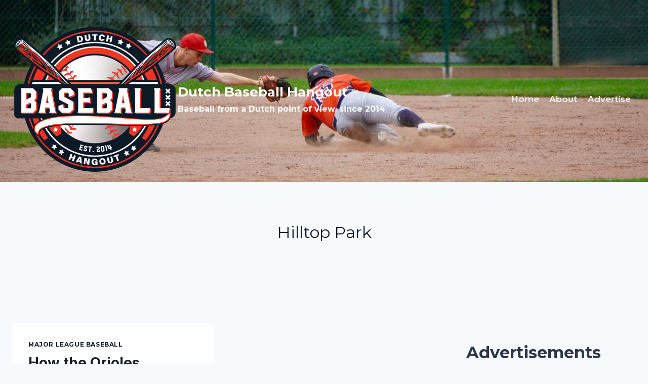

--- FILE ---
content_type: image/svg+xml
request_url: https://dutchbaseballhangout.blog/wp-content/uploads/2025/04/BAC.svg
body_size: 22513
content:
<?xml version="1.0" encoding="UTF-8"?>
<svg xmlns="http://www.w3.org/2000/svg" width="1200" height="1051" viewBox="0 0 1200 1051" fill="none">
  <path d="M1130.96 408.721C1115.1 378.789 1083.95 360.177 1049.62 360.177C1034.31 360.177 1019.49 363.761 1006.74 370.5C986.226 381.378 970.895 399.098 963.205 420.714C954.343 426.981 945.367 433.005 936.437 438.636C925.997 445.244 915.313 451.43 904.658 457.057C904.15 456.894 903.645 456.737 903.161 456.556C873.021 446.55 838.022 427.741 812.809 420.034C806.795 418.196 799.491 419.7 793.165 418.374C791.286 417.965 789.454 416.998 787.634 415.894V415.841L787.758 413.502L789.879 412.502C794.791 410.136 799.182 407.038 802.979 403.261L803.485 402.746L804.139 402.456C806.261 401.485 808.043 399.93 809.289 397.948C810.767 395.628 812.119 393.85 813.573 392.365C815.155 390.748 816.226 388.732 816.698 386.514L816.859 385.818L817.558 384.721C822.322 377.308 831.182 363.498 824.771 348.742L824.638 348.47L824.573 348.176C824.239 346.881 823.679 345.644 822.873 344.477L822.753 344.289L822.635 344.085C821.979 342.869 821.29 341.772 820.737 340.873L820.198 339.994C819.523 338.89 818.682 337.902 817.707 337.096C809.129 329.8 801.017 324.78 792.242 321.289L789.777 320.322L789.727 317.677C789.559 306.756 786.037 298.232 782.95 290.7L782.157 288.804C769.046 256.684 739.314 248.277 714.871 244.552C713.881 244.4 712.902 244.224 711.949 244.052C710.439 243.757 709.018 243.509 707.695 243.384C699.083 242.656 682.505 241.541 678.347 241.541H678.053L677.789 241.612L677.203 241.596C675.71 241.541 674.223 241.513 672.778 241.513C638.777 241.513 614.069 255.176 599.323 282.136C591.622 296.216 586.711 313.642 584.29 335.405L583.781 339.961L578.425 338.568C571.657 336.802 563.979 334.809 555.057 334.809L554.842 334.822C549.199 334.832 544.203 336.298 540.177 337.472C537.334 338.309 534.659 339.086 532.543 339.086L531.306 338.905C529.714 338.404 527.898 336.934 524.413 333.83C522.874 332.464 521.115 330.9 519.119 329.41L515.978 327.018L518.314 323.857C549.158 282.168 572.565 251.83 595.21 222.493C622.015 187.749 649.745 151.822 689.141 97.8677C689.919 96.8144 691.055 95.4091 692.189 94.0344C697.779 87.125 705.459 77.6744 705.321 67.5691C705.157 54.5117 693.55 45.5904 687.31 40.805C686.695 40.3317 686.043 39.8237 685.323 39.2464C679.658 34.7544 671.082 27.9797 660.915 27.9797C659.931 27.9797 658.915 28.0451 657.935 28.1651C647.025 29.6117 639.901 41.2957 633.635 51.5943C632.513 53.4503 631.446 55.1904 630.587 56.4797C626.286 62.9211 622.562 68.829 618.97 74.5464L618.883 74.689C617.23 77.285 615.635 79.837 614.019 82.3584C586.658 125.146 565.183 159.604 546.161 190.093C517.935 235.374 493.569 274.453 459.085 326.422L457.823 328.33L455.546 328.186C454.57 328.136 453.586 328.104 452.643 328.104C449.767 328.104 446.917 328.364 444.185 328.902L442.417 329.236L441.005 328.136C438.391 326.117 434.203 323.329 428.073 322.47L427.493 322.378L426.974 322.134C425.382 321.41 423.701 321.036 421.95 321.036C421.783 321.036 421.615 321.041 421.463 321.052L420.723 321.074L420.051 320.858C419.379 320.626 418.655 320.465 417.925 320.372L416.771 320.212L415.914 319.456C415.495 319.118 415.055 318.782 414.61 318.492C408.159 314.402 397.583 309.498 383.801 309.498C381.319 309.498 378.782 309.666 376.282 310.013L374.485 310.248L373.139 309.052C370.339 306.582 367.463 304.568 364.338 302.869C362.77 302.025 361.005 301.533 359.222 301.44C358.191 301.389 357.165 301.36 356.149 301.36C351.287 301.36 346.729 301.893 342.609 302.37C340.121 302.657 337.763 302.936 335.561 303.046L334.695 303.104L333.897 302.786C332.635 302.282 331.315 302.025 329.971 301.965C328.213 301.9 326.767 301.806 325.421 301.637L324.847 301.578L324.321 301.352C322.823 300.71 321.235 300.372 319.602 300.372C318.729 300.372 317.854 300.48 317.013 300.67L316.594 300.75H315.921C305.879 300.75 297.319 303.516 291.653 305.36L290.902 305.582L290.669 305.637C289.837 305.789 289.021 306.038 288.23 306.373L287.842 306.546C286.878 306.962 286.011 307.486 285.211 308.113L284.939 308.328L284.539 308.542C284.311 308.66 284.103 308.772 283.818 308.91C283.026 309.32 282.015 309.833 280.904 310.533C279.477 311.458 278.149 312.413 276.954 313.301C275.759 314.168 274.767 315.228 273.977 316.462L273.675 316.936L273.237 317.308C272.681 317.78 271.834 318.464 271.157 318.997L271.001 319.13C269.057 320.676 266.645 322.586 264.611 324.817C258.061 331.961 248.174 342.76 249.846 359.157L249.871 359.488L249.846 359.812C249.761 361.18 249.913 362.545 250.27 363.87C250.583 364.944 250.903 366.084 251.054 367.045L251.106 367.385C251.475 369.536 252.419 371.558 253.83 373.21L254.511 374.096L254.729 375.089C254.899 375.87 255.075 376.677 255.354 377.558C255.807 378.965 256.235 380.381 256.674 381.788L256.749 382.018C259.446 390.72 262.206 399.722 267.402 408.018C271.605 414.712 276.138 419.933 280.046 424.156C282.117 426.405 284.557 428.586 286.725 430.526C288.306 431.928 289.913 433.364 290.829 434.338L291.233 434.744L291.502 435.284C292.09 436.464 292.911 437.533 293.874 438.456C295.934 440.444 298.034 442.325 300.127 444.192C257.287 461.345 210.525 475.176 152.846 479.821C131.35 522.874 118.815 614.658 168.567 637.517C151.135 657.813 168.45 691.529 184.274 712.194C191.542 721.71 213.3 743.445 227.48 742.1C230.321 741.792 233.718 739.818 237.267 737.117V787.088C237.267 789.952 238.341 792.781 240.275 794.958L241.51 796.369L233.062 849.249C232.971 849.858 232.91 850.465 232.91 851.097V874.06C232.91 880.598 238.258 885.961 244.825 885.961H337.107C339.538 886.852 341.546 888.824 343.365 893.185C363.293 949.977 417.749 977.546 478.893 999.457C486.31 1000.21 488.431 991.416 494.594 996.141C520.079 1000.82 547.845 1030.49 575.122 1031.04C589.551 1031.31 618.041 1020.9 636.002 1016.08C657.325 1010.35 680.234 1005.79 696.886 999.457C700.427 998.137 704.767 993.102 708.667 991.164C722.361 984.434 741.47 980.945 755.809 974.536C793.445 957.825 812.529 918.837 830.441 891.51C833.106 889.266 834.998 887.434 836.343 885.961H950.978C957.561 885.961 962.905 880.598 962.905 874.06V849.516C962.905 847.998 962.607 846.51 962.054 845.081L960.149 840.358L960.542 839.002C961.466 835.954 961.919 832.825 961.919 829.72V805.057C961.919 800.788 961.166 796.68 959.679 792.781L959.221 791.558L959.573 790.284C959.863 789.238 960.018 788.166 960.018 787.088V737.694C962.425 736.321 965.045 734.505 967.939 732.109C983.794 719.198 1015.01 677.028 1011.16 652.42C1009.9 644.504 999.942 642.652 1003.29 635.825C1027.99 625.26 1037.14 595.781 1037.26 564.161C1038.45 563.514 1039.66 562.869 1040.86 562.218C1053.18 555.265 1065.47 547.585 1078.4 538.686C1083.41 537.042 1088.22 535.018 1092.75 532.62C1114.43 521.14 1130.34 501.961 1137.56 478.588C1144.76 455.161 1142.41 430.352 1130.96 408.721Z" fill="white"></path>
  <path d="M1130.96 408.721C1115.1 378.789 1083.95 360.177 1049.62 360.177C1034.31 360.177 1019.49 363.761 1006.74 370.5C986.226 381.378 970.895 399.098 963.204 420.714C954.343 426.981 945.367 433.005 936.436 438.636C925.996 445.244 915.312 451.43 904.658 457.057C904.15 456.894 903.645 456.737 903.161 456.556C873.021 446.55 838.022 427.741 812.808 420.034C806.795 418.196 799.491 419.7 793.164 418.374C791.286 417.965 789.454 416.998 787.634 415.894V415.841L787.758 413.502L789.879 412.502C794.791 410.136 799.182 407.038 802.979 403.261L803.484 402.746L804.139 402.456C806.26 401.485 808.043 399.93 809.289 397.948C810.767 395.628 812.119 393.85 813.572 392.365C815.155 390.748 816.226 388.732 816.698 386.514L816.859 385.818L817.558 384.721C822.322 377.308 831.182 363.498 824.771 348.742L824.638 348.47L824.572 348.176C824.239 346.881 823.679 345.644 822.872 344.477L822.753 344.289L822.635 344.085C821.979 342.869 821.29 341.772 820.736 340.873L820.198 339.994C819.523 338.89 818.682 337.902 817.707 337.096C809.128 329.8 801.016 324.78 792.242 321.289L789.776 320.322L789.727 317.677C789.559 306.756 786.036 298.232 782.95 290.7L782.156 288.804C769.046 256.684 739.314 248.277 714.871 244.552C713.88 244.4 712.902 244.224 711.948 244.052C710.439 243.757 709.018 243.509 707.695 243.384C699.083 242.656 682.505 241.541 678.347 241.541H678.052L677.789 241.612L677.203 241.596C675.71 241.541 674.223 241.513 672.778 241.513C638.776 241.513 614.069 255.176 599.323 282.136C591.622 296.216 586.711 313.642 584.29 335.405L583.781 339.961L578.424 338.568C571.656 336.802 563.979 334.809 555.057 334.809L554.842 334.822C549.199 334.832 544.203 336.298 540.177 337.472C537.334 338.309 534.659 339.086 532.543 339.086L531.306 338.905C529.714 338.404 527.898 336.934 524.413 333.83C522.874 332.464 521.115 330.9 519.119 329.41L515.978 327.018L518.314 323.857C549.158 282.168 572.565 251.83 595.21 222.493C622.015 187.749 649.745 151.822 689.141 97.8678C689.919 96.8144 691.055 95.4091 692.189 94.0344C697.779 87.1251 705.459 77.6744 705.32 67.5691C705.156 54.5118 693.55 45.5904 687.31 40.8051C686.695 40.3318 686.043 39.8238 685.323 39.2464C679.658 34.7544 671.082 27.9797 660.915 27.9797C659.931 27.9797 658.915 28.0451 657.935 28.1651C647.025 29.6118 639.901 41.2957 633.635 51.5944C632.513 53.4504 631.446 55.1904 630.587 56.4797C626.286 62.9211 622.562 68.8291 618.97 74.5464L618.883 74.689C617.23 77.285 615.635 79.8371 614.019 82.3584C586.658 125.146 565.183 159.604 546.16 190.093C517.935 235.374 493.569 274.453 459.085 326.422L457.823 328.33L455.546 328.186C454.57 328.136 453.586 328.104 452.643 328.104C449.767 328.104 446.917 328.364 444.185 328.902L442.417 329.236L441.004 328.136C438.391 326.117 434.203 323.329 428.073 322.47L427.493 322.378L426.974 322.134C425.382 321.41 423.701 321.036 421.95 321.036C421.783 321.036 421.615 321.041 421.463 321.052L420.723 321.074L420.051 320.858C419.379 320.626 418.655 320.465 417.924 320.372L416.771 320.212L415.914 319.456C415.495 319.118 415.055 318.782 414.61 318.492C408.159 314.402 397.583 309.498 383.801 309.498C381.319 309.498 378.782 309.666 376.282 310.013L374.485 310.248L373.139 309.052C370.339 306.582 367.463 304.568 364.338 302.869C362.77 302.025 361.005 301.533 359.222 301.44C358.191 301.389 357.165 301.36 356.149 301.36C351.287 301.36 346.729 301.893 342.609 302.37C340.12 302.657 337.763 302.936 335.561 303.046L334.695 303.104L333.897 302.786C332.635 302.282 331.315 302.025 329.971 301.965C328.213 301.9 326.767 301.806 325.421 301.637L324.847 301.578L324.321 301.352C322.823 300.71 321.235 300.372 319.602 300.372C318.729 300.372 317.854 300.48 317.013 300.67L316.594 300.75H315.921C305.879 300.75 297.319 303.516 291.653 305.36L290.902 305.582L290.669 305.637C289.837 305.789 289.021 306.038 288.23 306.373L287.842 306.546C286.878 306.962 286.011 307.486 285.211 308.113L284.939 308.328L284.539 308.542C284.311 308.66 284.103 308.772 283.818 308.91C283.026 309.32 282.015 309.833 280.904 310.533C279.476 311.458 278.149 312.413 276.954 313.301C275.759 314.168 274.767 315.228 273.977 316.462L273.675 316.936L273.237 317.308C272.681 317.78 271.834 318.464 271.157 318.997L271.001 319.13C269.057 320.676 266.645 322.586 264.611 324.817C258.061 331.961 248.174 342.76 249.846 359.157L249.871 359.488L249.846 359.812C249.761 361.18 249.913 362.545 250.27 363.87C250.583 364.944 250.903 366.084 251.054 367.045L251.106 367.385C251.475 369.536 252.419 371.558 253.83 373.21L254.511 374.096L254.729 375.089C254.899 375.87 255.075 376.677 255.354 377.558C255.807 378.965 256.235 380.381 256.674 381.788L256.749 382.018C259.446 390.72 262.206 399.722 267.402 408.018C271.605 414.712 276.138 419.933 280.046 424.156C282.117 426.405 284.557 428.586 286.725 430.526C288.306 431.928 289.913 433.364 290.829 434.338L291.233 434.744L291.502 435.284C292.09 436.464 292.911 437.533 293.874 438.456C295.934 440.444 298.034 442.325 300.127 444.192C257.287 461.345 210.525 475.176 152.846 479.821C131.35 522.874 118.815 614.658 168.567 637.517C151.135 657.813 168.45 691.529 184.274 712.194C191.542 721.71 213.3 743.445 227.48 742.1C230.32 741.792 233.718 739.818 237.267 737.117V787.088C237.267 789.952 238.34 792.781 240.275 794.958L241.51 796.369L233.062 849.249C232.971 849.858 232.91 850.465 232.91 851.097V874.06C232.91 880.598 238.258 885.961 244.824 885.961H337.107C339.538 886.852 341.546 888.824 343.365 893.185C363.293 949.977 417.749 977.546 478.893 999.457C486.31 1000.21 488.431 991.416 494.594 996.141C520.079 1000.82 547.844 1030.49 575.122 1031.04C589.551 1031.31 618.04 1020.9 636.002 1016.08C657.325 1010.35 680.234 1005.79 696.886 999.457C700.427 998.137 704.767 993.102 708.667 991.164C722.361 984.434 741.47 980.945 755.809 974.536C793.445 957.825 812.529 918.837 830.44 891.51C833.106 889.266 834.998 887.434 836.343 885.961H950.978C957.56 885.961 962.904 880.598 962.904 874.06V849.516C962.904 847.998 962.607 846.51 962.054 845.081L960.148 840.358L960.542 839.002C961.466 835.954 961.919 832.825 961.919 829.72V805.057C961.919 800.788 961.166 796.68 959.679 792.781L959.221 791.558L959.572 790.284C959.863 789.238 960.018 788.166 960.018 787.088V737.694C962.425 736.321 965.044 734.505 967.939 732.109C983.794 719.198 1015.01 677.028 1011.16 652.42C1009.9 644.504 999.942 642.652 1003.29 635.825C1027.99 625.26 1037.14 595.781 1037.26 564.161C1038.45 563.514 1039.66 562.869 1040.86 562.218C1053.18 555.265 1065.47 547.585 1078.4 538.686C1083.41 537.042 1088.22 535.018 1092.75 532.62C1114.43 521.14 1130.34 501.961 1137.56 478.588C1144.76 455.161 1142.41 430.352 1130.96 408.721Z" fill="white"></path>
  <path fill-rule="evenodd" clip-rule="evenodd" d="M788.096 460.63C786.745 458.777 785.435 456.978 784.179 455.182C786.943 459.871 790.072 464.17 793.139 468.522C791.576 465.865 789.953 463.219 788.096 460.63Z" fill="white"></path>
  <path fill-rule="evenodd" clip-rule="evenodd" d="M793.617 571.703C791.321 574.362 788.941 577.09 786.679 579.751C789.138 577.202 791.475 574.564 793.617 571.703Z" fill="white"></path>
  <path fill-rule="evenodd" clip-rule="evenodd" d="M382.278 403.742C382.228 404.711 380.58 404.099 380.75 405.287C375.922 401.206 373.753 394.481 370.977 388.342C374.614 393.617 377.762 399.358 382.278 403.742Z" fill="#1A171B"></path>
  <path fill-rule="evenodd" clip-rule="evenodd" d="M598.009 445.353C600.677 432.943 602.098 419.3 603.678 405.808C604.786 420.112 603.007 435.939 602.635 450.488C605.265 440.979 606.671 430.213 608.293 419.677C608.539 430.357 607.597 444.32 606.755 455.629C609.077 451.612 609.742 445.945 610.859 440.732C612.055 447.068 610.758 455.353 610.357 461.787C612.154 459.823 612.303 456.233 612.907 453.059C614.751 456.697 613.935 463.008 614.459 467.955C625.653 478.013 653.058 480.141 671.479 475.137C672.55 475.78 669.21 477.393 667.361 478.237C657.325 482.749 644.678 484.605 631.41 486.447C627.174 487.048 619.639 489.392 616.003 488.496C610.406 487.127 604.794 472.296 602.13 466.413C596.362 453.659 592.231 443.044 594.427 425.839C594.278 424.924 594.915 424.771 594.931 425.313C594.915 433.063 596.178 439.496 598.009 445.353Z" fill="#1A171B"></path>
  <path fill-rule="evenodd" clip-rule="evenodd" d="M898.097 611.202C881.751 613.978 865.069 615.971 848.523 617.058C837.348 617.87 825.981 618.251 814.769 618.251H814.757C799.464 618.251 784.117 617.511 768.92 616.028L766.467 619.159L766.284 620.127C766.076 621.319 765.68 622.479 765.104 623.547C764.155 625.379 763.241 627.196 762.315 629.028C761.572 630.518 760.816 631.984 760.065 633.438L757.084 639.254H838.945C840.739 639.254 842.452 639.607 844.044 640.354L845.761 641.179L847.443 640.354C849.037 639.607 850.756 639.254 852.556 639.254H914.176C920.749 639.254 926.095 644.571 926.095 651.154V697.915C928.264 699.148 930.367 700.415 932.361 701.706C937.569 705.162 941.801 708.651 945.703 711.946L949.879 715.455L953.957 711.812C960.573 705.966 969.064 695.283 975.595 684.672C981.959 674.342 984.751 667.111 985.976 662.871L986.855 659.819L984.896 657.288C975.068 644.571 977.507 632.739 981.271 625.052L985.269 616.871L993.631 613.286C1000.29 610.455 1005.32 603.863 1008.62 593.755C1010.3 588.587 1011.39 582.851 1012.01 576.786C990.961 586.476 969.219 594.394 947.055 600.49C931.22 604.811 914.756 608.404 898.097 611.202Z" fill="black"></path>
  <path fill-rule="evenodd" clip-rule="evenodd" d="M797.712 454.004C799.97 457.112 801.873 460.25 803.416 462.882C803.917 463.728 804.406 464.598 804.913 465.445C806.869 468.801 808.713 471.978 810.781 474.829C811.278 475.505 811.692 476.242 812.041 477.009C812.426 477.936 813.434 480.229 813.434 480.229C815.077 483.897 816.736 487.657 818.281 491.625C830.608 488.218 842.833 484.322 854.892 479.821C861.218 477.426 867.542 474.854 873.829 472.156C864.749 468.442 855.654 464.432 846.737 460.492C831.958 453.968 817.997 447.802 806.83 444.261L806.002 444.004L805.145 443.974C804.346 443.949 803.164 443.945 802.317 443.921H802.118C798.841 443.921 794.873 443.881 790.432 443.186C791.353 444.865 792.501 446.677 793.945 448.773C795.158 450.488 796.406 452.22 797.712 454.004Z" fill="black"></path>
  <path d="M476.068 972.411L478.339 973.285L480.576 972.382C487.975 969.534 496.033 969.738 503.16 972.942L503.648 973.164L504.154 973.306C518.078 976.953 531.255 984.857 542.867 991.826C556.62 1000.11 567.771 1006.45 575.608 1006.65H575.93C582.403 1006.61 597.607 1002.15 612.62 997.577C618.711 995.723 624.467 993.975 629.76 992.55C637.095 990.581 644.545 988.776 651.255 987.117C663.898 983.984 675.858 981.058 685.323 977.799L686.342 977.424L687.391 976.59C690.094 974.33 693.471 971.536 697.922 969.342C707.019 964.83 716.939 961.843 726.552 958.938C733.792 956.75 740.634 954.666 745.955 952.31C770.755 941.282 786.162 916.463 801.073 892.453L801.076 892.423L806.305 895.637L806.306 895.607L801.11 892.383L803.168 889.078L804.486 886.978L804.324 886.885C804.407 886.757 804.504 886.596 804.586 886.477C804.685 886.302 804.794 886.126 804.914 885.961H544.111C543.314 885.961 542.495 885.875 541.707 885.729L541.076 885.586L540.422 885.675C538.914 885.875 537.384 885.961 535.886 885.961L366.951 886.126C383.634 932.226 431.436 955.61 476.068 972.411Z" fill="black"></path>
  <path d="M436.649 639.341L439.476 632.158C439.148 631.914 438.836 631.685 438.533 631.417C435.32 628.685 431.437 626.238 427.325 623.608L426.729 623.244C424.684 621.948 422.513 620.561 420.471 619.142C415.251 615.534 409.777 611.18 403.259 605.469C399.669 602.313 396.12 599.096 393.445 596.608L392.32 595.581C388.981 592.488 385.544 589.316 382.156 586.341C379.487 583.98 377.135 581.388 375.048 579.093C373.384 577.265 371.888 575.613 370.405 574.222C369.179 573.081 368.169 572.253 367.228 571.696C365.892 570.885 364.353 570.229 362.232 569.569C360.488 569.018 358.903 568.117 357.593 566.857L357.137 566.41L356.581 566.158C350.797 563.349 346.527 559.941 343.543 555.744L343.127 555.169L342.543 554.772C340.405 553.338 338.789 551.205 337.967 548.788C337.321 546.89 335.983 545.062 334.031 543.344C333.177 542.606 332.433 541.745 331.831 540.8L331.593 540.421L331.272 540.114C327.087 535.998 324.227 530.653 323.403 525.473C323.176 523.921 323.1 522.345 323.219 520.809L323.3 519.649L322.749 518.63C322.023 517.314 321.435 515.886 320.997 514.392C319.023 507.754 319.881 499.386 323.236 492.57L323.436 492.162L323.539 491.742C324.044 489.677 325.076 487.79 326.531 486.273L327.421 485.344L327.607 484.08C328.027 481.237 329.456 478.638 331.617 476.762L332.167 476.301L332.503 475.696C333.329 474.194 334.276 472.773 335.328 471.445L338.167 467.842L331.711 464.117C327.421 461.628 327.573 461.71 325.353 460.492C281.744 479.061 233.229 495.566 173.628 502.577L169.659 503.029L168.392 506.812C159.468 533.128 154.392 570.844 163.195 595.816C166.684 605.72 171.828 612.121 178.928 615.346L208.484 628.945L186.636 654.37L186.275 655.758C184.424 662.649 189.883 679.165 203.867 697.428C208.492 703.508 215.291 709.621 220.096 713.318L224.249 716.489L228.149 713.009C228.975 712.285 229.884 711.445 230.859 710.566C233.045 708.596 235.164 706.646 237.267 704.888V651.153C237.267 644.572 242.632 639.254 249.207 639.254H330.575C335.511 639.254 340.279 640.068 344.751 641.698L346.659 642.416L348.343 641.265C350.309 639.958 352.624 639.254 355.004 639.254H435.017C435.583 639.254 436.111 639.262 436.649 639.341Z" fill="black"></path>
  <path d="M392.998 813.226L391.169 831.889H397.062L395.212 813.226H392.998Z" fill="black"></path>
  <path d="M281.813 813.226L279.948 831.889H285.867L284.015 813.226H281.813Z" fill="black"></path>
  <path d="M639.104 746.272H652.521V731.489H639.104V746.272Z" fill="black"></path>
  <path d="M295.2 704.509H308.623V692.479H295.2V704.509Z" fill="black"></path>
  <path d="M295.2 746.272H308.623V731.489H295.2V746.272Z" fill="black"></path>
  <path d="M682.059 811.343L681.559 836.057L688.387 835.587L684.627 811.177L682.059 811.343Z" fill="black"></path>
  <path d="M921.292 811.037L930.571 810.423L929.55 794.957L920.26 795.591L921.292 811.037Z" fill="black"></path>
  <path d="M950.007 824.511C949.626 824.745 949.223 824.954 948.797 825.128L950.007 827.837V824.511Z" fill="black"></path>
  <path d="M738.992 692.478H735.289L732.22 724.536H742.082L738.992 692.478Z" fill="black"></path>
  <path d="M395.096 692.478H391.396L388.317 724.536H398.171L395.096 692.478Z" fill="black"></path>
  <path d="M639.104 704.509H652.521V692.477H639.104V704.509Z" fill="black"></path>
  <path d="M529.524 494.108L529.715 493.692L529.462 494.063C529.496 494.084 529.496 494.09 529.524 494.108Z" fill="black"></path>
  <path d="M530.709 492.26C530.709 492.26 530.7 492.26 530.691 492.236L530.657 492.292C530.673 492.3 530.681 492.306 530.7 492.306C530.792 492.354 530.876 492.4 530.968 492.436C530.876 492.372 530.792 492.31 530.709 492.26Z" fill="black"></path>
  <path d="M1112.39 452.34C1112.38 452.982 1112.35 453.637 1112.33 454.258C1112.33 454.349 1112.33 454.45 1112.31 454.546C1112.29 455.089 1112.25 455.629 1112.2 456.173C1112.18 456.352 1112.18 456.537 1112.16 456.708C1111.18 456.737 1109.67 456.585 1109.38 456.476L1111.88 449.369C1111.22 449.485 1109.6 449.618 1107.23 450.152L1106.19 452.894L1104.63 457.084C1103.97 457.189 1103.3 457.288 1102.44 457.525L1104.58 450.589C1103.24 450.8 1101.53 451.237 1099.82 451.657L1097.59 458.396C1096.55 458.706 1095.51 459.006 1094.49 459.313L1096.41 452.498C1094.8 453.11 1093.09 453.525 1091.49 454.148L1089.72 460.866C1088.7 461.169 1087.45 461.574 1086.52 462.078L1088.28 455.372C1086.85 455.873 1085.25 456.476 1083.54 457.392L1081.81 464.088C1080.76 464.408 1079.82 464.902 1078.69 465.508L1080.62 458.689C1078.93 459.585 1077.23 460.476 1075.72 461.288L1073.88 468.281C1073.32 468.601 1072.76 468.901 1072.18 469.2L1073.84 462.277C1072.24 463.362 1070.55 464.262 1068.96 465.353L1067.4 472.449C1066.84 472.742 1066.57 473.126 1066.18 473.333C1065.6 473.637 1065.34 474.018 1064.77 474.322L1065.67 467.81C1065.29 468.016 1064.92 468.217 1064.36 468.51C1063.12 469.382 1062.21 470.376 1060.98 471.261L1060.19 478.426C1059.33 479.121 1058.7 479.713 1057.96 480.588L1057.71 474.194C1056.41 475.373 1055 476.842 1053.7 478.008L1053.76 484.974C1053.4 485.642 1052.83 486.422 1052.19 487.006L1051.28 480.732C1050.07 482.094 1048.98 483.657 1047.75 485.018L1048.86 491.688C1048.33 492.454 1047.95 493.118 1047.39 493.901L1045.73 488.026C1044.63 489.578 1043.7 491.025 1042.77 492.469L1044.64 498.73C1044.46 499.312 1044.09 499.986 1043.92 500.565L1041.22 494.996C1040.41 496.645 1039.57 498.264 1038.84 499.624L1041.65 505.382C1041.38 506.244 1041.03 506.921 1040.84 507.505L1037.47 502.514C1036.76 504.345 1036.13 505.893 1035.58 507.157L1039.16 512.5C1039.06 512.78 1039.16 512.97 1038.96 513.074C1041.09 513.416 1042.89 513.66 1045.09 513.686C1045.26 513.117 1045.45 512.546 1045.7 511.67L1040.66 511.701C1040.84 511.122 1041.09 510.261 1041.44 509.106L1046.71 509.464C1047.45 508.109 1048.25 506.473 1048.98 504.642L1043.45 504.197C1043.88 503.229 1044.15 502.354 1044.61 501.39L1050.26 502.514C1050.99 501.156 1051.81 499.508 1052.92 497.961L1047.18 496.66C1047.74 495.896 1048.17 494.925 1048.82 493.865L1054.39 495.738C1055.42 494.481 1056.52 492.912 1057.74 491.545L1051.68 489.692C1052.43 488.822 1052.98 488.049 1053.62 486.984L1059.3 489.517C1060.51 488.145 1061.84 486.966 1063.04 485.612L1057.06 482.981C1057.99 482.017 1058.93 481.03 1060.05 479.962L1065.65 483.276C1066.78 482.193 1068.07 481.014 1069.49 480.025C1069.68 479.933 1069.68 479.933 1069.86 479.821L1063.97 476.43C1064.91 475.94 1065.55 475.354 1066.39 474.668L1071.54 478.462C1073.14 477.369 1074.56 476.373 1076.06 475.589L1070.82 471.59C1071.47 471.025 1072.22 470.617 1073.16 470.116L1077.84 474.386C1079.25 473.414 1080.95 472.514 1082.45 471.724L1077.58 467.53C1078.53 467.038 1079.29 466.63 1080.04 466.241L1084.43 470.912C1086.14 470.012 1087.64 469.208 1089.24 468.601L1084.86 463.938C1085.88 463.626 1086.63 463.22 1087.69 462.909L1091.9 467.682C1093.69 466.966 1095.3 466.36 1096.9 465.749L1092.7 460.978C1093.55 460.765 1094.6 460.461 1095.45 460.25L1099.28 465.213C1101.08 464.512 1102.88 464.293 1104.59 463.856L1100.76 458.886C1101.42 458.777 1102.09 458.658 1102.75 458.546L1105.92 463.626C1106.4 463.53 1106.86 463.433 1107.29 463.345C1109 463.018 1110.35 462.83 1111.23 462.732L1108.08 457.661C1109.01 457.65 1110.98 457.794 1112.06 457.941C1111.27 465.393 1109.13 472.642 1105.8 479.329C1100.15 490.701 1091.08 500.433 1079.07 506.812C1048.54 522.953 1010.49 511.242 994.329 480.724C981.625 456.708 986.147 428.077 1003.51 409.068C1008.23 403.902 1013.88 399.446 1020.41 395.982C1050.94 379.83 1088.99 391.529 1105.15 422.065C1105.87 423.436 1106.54 424.833 1107.17 426.242C1107.29 426.534 1107.41 426.824 1107.53 427.137C1107.7 427.534 1107.89 427.952 1108.05 428.36C1108.23 428.804 1108.39 429.244 1108.56 429.689C1108.65 429.956 1108.74 430.23 1108.85 430.501C1109 430.916 1109.13 431.338 1109.27 431.752C1109.37 432.057 1109.47 432.35 1109.57 432.656C1109.78 433.318 1109.97 433.994 1110.16 434.67C1110.18 434.718 1110.19 434.76 1110.2 434.814C1111.77 440.561 1112.49 446.413 1112.39 452.22V452.34ZM989.034 547.664C974.062 554.1 958.819 559.718 943.358 564.608C927.911 569.528 912.251 573.656 896.447 576.96C864.863 583.708 832.658 587.182 800.439 587.169C793.547 587.153 786.627 586.953 779.718 586.612C773.466 586.3 767.223 585.868 760.965 585.282C760.867 585.282 760.751 585.262 760.646 585.241C754.543 584.677 748.49 583.98 742.421 583.173C742.165 583.142 741.91 583.102 741.65 583.064C738.751 582.672 735.854 582.244 732.953 581.794C732.571 581.726 732.198 581.669 731.827 581.606C729.139 581.168 726.473 580.72 723.801 580.26C723.511 580.201 723.239 580.162 722.949 580.092C720.178 579.608 717.43 579.074 714.69 578.513C714.085 578.404 713.481 578.269 712.874 578.15C710.085 577.574 707.325 576.982 704.57 576.373C701.918 575.758 699.29 575.136 696.671 574.484C696.035 574.33 695.426 574.173 694.811 574.021C692.165 573.35 689.526 572.674 686.903 571.968C686.895 571.958 686.874 571.942 686.854 571.942C684.229 571.226 681.61 570.477 678.99 569.718C678.449 569.546 677.918 569.402 677.379 569.237C672.043 567.633 666.754 565.956 661.489 564.161C661.038 564.01 660.594 563.873 660.166 563.722C654.81 561.884 649.503 559.941 644.205 557.913C643.857 557.784 643.503 557.629 643.127 557.493C640.458 556.437 637.774 555.385 635.119 554.27C634.177 553.888 633.229 553.49 632.265 553.09C632.238 553.06 632.166 553.038 632.119 553.022C631.157 552.62 630.202 552.21 629.243 551.798C627.174 550.922 625.101 550.006 623.051 549.077C622.75 548.953 622.443 548.812 622.158 548.676C620.369 547.869 618.598 547.076 616.843 546.242C616.442 546.058 616.073 545.886 615.695 545.708C613.962 544.877 612.203 544.057 610.457 543.22C610.141 543.048 609.814 542.896 609.514 542.741C607.495 541.769 605.486 540.762 603.477 539.756C603.467 539.732 603.459 539.732 603.441 539.708C599.295 537.612 595.187 535.446 591.115 533.202C590.762 533.016 590.411 532.821 590.055 532.62C588.457 531.726 586.859 530.84 585.263 529.914C584.743 529.64 584.21 529.328 583.699 529.033C582.251 528.205 580.806 527.373 579.377 526.52C578.821 526.198 578.266 525.868 577.713 525.542C576.265 524.665 574.819 523.812 573.374 522.921C572.885 522.63 572.381 522.313 571.901 522.009C570.147 520.928 568.395 519.828 566.657 518.733C566.513 518.63 566.343 518.528 566.193 518.441C564.282 517.221 562.359 515.962 560.455 514.712C560.07 514.454 559.682 514.192 559.298 513.921C557.834 512.954 556.373 511.977 554.923 510.978C554.285 510.564 553.678 510.128 553.067 509.709C551.843 508.846 550.618 508.005 549.39 507.157C548.734 506.668 548.057 506.186 547.382 505.701C546.211 504.873 545.035 504.036 543.874 503.181C543.219 502.689 542.547 502.208 541.873 501.729C540.646 500.814 539.435 499.898 538.207 498.978C537.638 498.549 537.081 498.12 536.494 497.688C534.711 496.333 532.962 494.954 531.195 493.585C530.969 493.424 530.709 493.256 530.474 493.098C530.449 493.076 530.413 493.072 530.379 493.049V493.026L530.413 492.966C530.395 492.958 530.371 492.926 530.354 492.926L530.605 492.546L530.7 492.306C530.683 492.306 530.673 492.302 530.657 492.292L530.691 492.236C530.699 492.26 530.709 492.26 530.709 492.26L531.27 491.008C531.363 491.056 531.43 491.097 531.515 491.121L531.557 491.082C531.637 491.136 531.733 491.218 531.834 491.278C546.161 498.094 560.759 504.141 575.635 509.345C590.67 514.661 605.917 519.136 621.351 522.701C624.079 523.358 626.811 523.95 629.554 524.517C630.081 524.638 630.638 524.75 631.167 524.869C633.941 525.45 636.715 526.001 639.491 526.52C639.585 526.525 639.65 526.541 639.727 526.556C642.653 527.105 645.57 527.602 648.479 528.089C648.599 528.117 648.731 528.128 648.847 528.137C651.841 528.629 654.854 529.085 657.861 529.524H657.878C658.663 529.64 659.446 529.732 660.215 529.848H660.238C662.491 530.15 664.775 530.44 667.063 530.716C668.158 530.84 669.263 530.97 670.379 531.09C670.423 531.097 670.489 531.097 670.562 531.112C674.207 531.505 677.875 531.862 681.523 532.158H681.542C685.221 532.485 688.913 532.74 692.597 532.953C692.69 532.953 692.786 532.964 692.869 532.964C696.502 533.161 700.122 533.33 703.75 533.448C703.873 533.448 704.011 533.448 704.145 533.456C707.775 533.56 711.409 533.63 715.031 533.63C746.39 533.861 777.699 530.558 808.278 523.988C809.771 523.665 811.25 523.301 812.779 522.974C841.799 516.517 870.178 507.11 897.431 495.002C911.755 488.556 925.742 481.38 939.365 473.513C950.715 466.912 961.781 459.766 972.553 452.201C972.63 462.485 974.773 472.688 978.97 482.294C968.578 488.456 957.975 494.237 947.209 499.624C932.646 506.945 917.751 513.546 902.606 519.324C872.359 531.037 841.026 539.581 809.222 544.669C808.918 544.741 808.611 544.765 808.309 544.829C806.587 545.096 804.858 545.345 803.138 545.586C803.082 545.59 803.041 545.601 803.006 545.609C777.175 549.29 751.086 550.706 725.083 549.8C724.163 549.76 723.266 549.728 722.361 549.673C721.257 549.612 720.15 549.585 719.05 549.546C717.055 549.434 715.059 549.321 713.055 549.192C710.299 549.009 707.571 548.812 704.834 548.578C703.79 548.476 702.759 548.368 701.725 548.28C700.057 548.113 698.379 547.976 696.693 547.788C695.382 547.64 694.073 547.505 692.786 547.353C691.429 547.204 690.063 547.036 688.711 546.864C687.207 546.697 685.717 546.504 684.223 546.286C683.154 546.145 682.059 545.997 681.001 545.842C679.286 545.59 677.563 545.345 675.837 545.096C675.265 544.996 674.69 544.9 674.114 544.821C667.179 543.701 660.282 542.449 653.406 541C653.279 540.982 653.155 540.968 653.026 540.928C652.227 540.762 651.442 540.6 650.649 540.421H650.63C650.339 540.361 650.051 540.3 649.767 540.234C648.913 540.042 648.039 539.849 647.183 539.656C646.697 539.532 646.198 539.417 645.705 539.325C645.327 539.224 644.943 539.152 644.575 539.053C635.627 536.984 626.751 534.636 617.958 532.001C617.891 531.976 617.826 531.957 617.771 531.953C615.003 531.12 612.23 530.253 609.481 529.364C609.275 529.3 609.081 529.242 608.891 529.188C606.302 528.348 603.702 527.468 601.129 526.56C600.775 526.462 600.431 526.337 600.079 526.229C597.666 525.394 595.253 524.51 592.85 523.606C592.359 523.436 591.873 523.278 591.366 523.088C589.049 522.224 586.751 521.333 584.447 520.425C583.899 520.209 583.327 520.005 582.773 519.773C579.931 518.646 577.107 517.489 574.281 516.312C588.211 523.03 602.434 528.997 616.895 534.154C618.849 534.864 620.831 535.546 622.801 536.22C622.978 536.285 623.178 536.346 623.35 536.404C625.166 537.026 627.002 537.624 628.835 538.22C628.871 538.241 628.899 538.241 628.934 538.258C631.054 538.938 633.175 539.605 635.297 540.241C635.898 540.421 636.49 540.614 637.094 540.792C638.359 541.166 639.635 541.568 640.923 541.926C641.382 542.06 641.813 542.205 642.259 542.324C642.673 542.425 643.095 542.574 643.51 542.68C643.534 542.68 643.57 542.702 643.605 542.71C644.442 542.928 645.285 543.181 646.122 543.412C646.933 543.648 647.741 543.861 648.547 544.076C648.718 544.128 648.898 544.162 649.083 544.21C652.333 545.096 655.59 545.932 658.859 546.714C659.463 546.864 660.053 546.997 660.654 547.166C663.994 547.946 667.361 548.726 670.717 549.46C670.945 549.492 671.166 549.546 671.403 549.585C673.689 550.081 675.973 550.554 678.279 551.004C678.426 551.02 678.565 551.061 678.711 551.076C681.189 551.542 683.655 552.013 686.134 552.462C686.185 552.462 686.207 552.481 686.258 552.481C688.49 552.876 690.737 553.234 692.977 553.609C693.598 553.704 694.215 553.793 694.829 553.888C696.585 554.15 698.333 554.418 700.075 554.67C700.73 554.75 701.385 554.845 702.021 554.938C704.331 555.245 706.647 555.56 708.937 555.834C740.138 559.68 771.614 560.036 802.707 557.022C833.819 554.145 864.595 547.905 894.447 538.572C909.351 533.846 924.015 528.348 938.386 522.106C952.75 515.832 966.775 508.774 980.465 501.077C982.654 499.854 984.839 498.565 987.019 497.316C986.267 496.198 994.153 504.289 1004.95 512.35C1000.58 514.789 994.241 518.912 989.959 521.044C975.361 528.369 960.433 534.926 945.25 540.753C930.106 546.598 914.709 551.665 899.099 555.925C867.933 564.585 835.994 570.006 803.834 571.968C771.695 573.794 739.407 572.174 707.627 566.99C672.239 561.113 637.533 550.836 604.509 536.368C607.649 537.861 610.782 539.325 613.935 540.732C643.083 553.717 673.442 563.349 704.295 569.497C735.151 575.758 766.535 578.552 797.795 577.982C829.042 577.54 860.177 573.725 890.611 566.757C905.797 563.201 920.814 558.856 935.594 553.742C950.346 548.618 964.842 542.702 979.022 536.09C989.482 531.234 1002.7 523.789 1013.23 518.054C1019.15 521.794 1025.43 524.941 1031.4 526.392C1017.67 534.313 1003.51 541.429 989.034 547.664ZM529.524 494.108C529.496 494.088 529.497 494.085 529.462 494.062L529.715 493.692L529.524 494.108ZM534.835 397.068C516.713 435.789 508.558 488.934 503.514 542.412C502.626 484.701 512.663 433.452 534.835 397.068ZM481.931 490.557V487.986C484.069 439.072 502.102 406.097 523.021 376.016C522.955 374.73 523.662 375.138 523.534 376.016C503.617 407.946 485.974 442.2 482.457 490.557C482.511 491.828 481.819 491.422 481.931 490.557ZM462.934 404.774C467.709 411.609 458.723 420.698 455.231 424.798C457.034 420.766 464.515 415.301 461.901 406.829C451.701 398.621 442.637 410.725 439.819 418.124C441.491 424.869 444.595 437.948 438.787 440.732C440.955 438.553 441.881 436.09 441.358 430.453C440.014 416.32 426.45 391.832 416.181 389.876C409.525 388.618 406.478 391.942 402.83 395.018C394.177 393.282 391.378 401.641 388.454 407.337C380.799 408.589 377.293 413.985 377.149 422.752C365.37 423.297 359.079 440.17 366.874 449.465C361.374 449.668 362.974 437.678 358.661 436.121C348.619 432.448 351.287 451.105 354.557 456.145C324.421 442.269 299.227 423.446 281.106 397.586C293.974 409.697 307.999 425.126 323.731 436.121C310.521 424.044 294.593 407.537 283.159 391.933C282.931 391.63 279.122 387.973 282.117 390.394C289.349 396.197 295.757 403.742 304.207 410.424C293.426 398.073 281.463 387.284 272.869 370.864C270.158 365.693 266.207 359.297 266.729 353.405C267.351 346.025 277.474 335.784 283.159 330.809C290.055 324.756 300.883 319.32 309.866 318.482C333.761 316.258 351.098 328.456 361.747 341.598C353.791 335.84 344.225 327.269 329.371 326.701C344.013 330.049 353.942 338.085 361.747 348.272C355.658 344.606 348.267 337.781 338.118 336.452C352.765 342.38 366.171 354.077 370.977 369.85C371.729 372.262 370.977 376.437 371.497 380.121C372.845 389.641 380.751 395.718 384.851 402.728C389.309 397.757 391.309 390.34 401.281 390.9C418.426 377.862 432.655 398.13 436.734 412.478C447.581 399.016 458.075 385.2 468.578 371.39C463.726 381.094 455.905 392.266 449.574 402.196C453.953 402.268 460.725 401.628 462.934 404.774ZM452.658 543.454C446.474 538.02 437.522 535.977 429.543 531.646C424.607 528.957 417.437 521.86 416.705 516.229C415.258 505.112 425.903 495.965 422.355 484.392C420.842 479.488 416.873 475.137 413.629 471.554C410.567 468.161 405.535 465.749 404.369 460.765C412.422 465.712 418.555 472.609 424.919 479.258C430.679 479.666 436.269 480.24 441.871 480.798C445.494 473.454 448.289 465.298 453.162 459.228C438.93 478.941 447.319 518.456 452.658 543.454ZM387.425 451.508C389.226 450.968 396.423 453.774 398.211 456.65C394.033 455.534 391.882 452.361 387.425 451.508ZM355.575 521.888C356.945 520.884 357.793 524.778 358.146 526.512C355.491 526.758 357.271 522.585 355.575 521.888ZM653.339 57.4476C587.11 166.7 563.978 203.821 493.23 310.266C559.433 200.968 582.455 163.776 653.339 57.4476ZM680.717 517.281C678.798 518.273 676.895 519.342 675.001 520.449C674.322 520.386 673.635 520.34 672.942 520.294C677.03 518.04 680.807 516.152 684.321 514.712C691.914 511.542 684.134 515.456 680.717 517.281ZM715.646 515.729C708.087 517.221 700.933 519.109 694.113 521.354C692.421 521.302 690.726 521.261 689.005 521.208C696.886 518.528 705.351 516.454 714.617 515.202C719.481 514.804 721.882 515.984 715.646 515.729ZM601.619 379.606C612.303 385.732 622.275 395.174 638.606 393.99C637.695 407.561 646.105 411.814 654.533 416.072C650.453 410.717 641.449 405.866 641.687 394.508C657.441 394.768 672.898 390.19 687.403 391.933C691.726 392.454 697.013 395.089 701.791 396.549C715.393 400.733 731.101 404.905 748.001 405.809C731.309 402.626 716.203 397.889 701.791 392.454C722.907 396.648 743.353 406.012 770.606 405.809C772.054 408.128 772.797 411.15 774.205 413.502C771.963 416.406 767.205 416.781 762.901 417.614C762.445 418.689 766.414 417.757 764.442 418.634C761.931 426.549 766.431 433.781 764.961 439.709C763.037 447.426 749.385 451.105 742.359 454.09C747.485 454.41 754.543 452.248 758.797 449.966C751.645 456.537 736.962 459.981 722.842 461.273C732.198 462.078 743.229 460.069 751.606 458.188C742.135 462.365 727.493 466.526 713.591 465.393C706.367 464.794 690.489 460.316 685.341 456.145C680.113 451.9 679.725 443.474 679.695 435.08C675.186 451.972 685.323 462.046 698.189 464.877C679.138 483.84 649.37 492.078 613.935 494.658C606.789 490.108 602.365 480.673 598.009 471.554C593.839 462.757 589.073 452.784 588.257 442.278C586.347 417.332 595.386 398.353 601.619 379.606ZM702.298 265.574C709.187 267.025 717.262 268.904 723.354 272.242C723.113 272.118 725.458 272.564 723.871 273.276C701.301 267.792 672.898 265.66 652.473 273.276C633.093 280.514 619.661 296.424 613.433 315.405C617.499 276.74 655.678 255.721 702.298 265.574ZM508.862 665.36C510.797 666.701 512.75 668.058 514.713 669.374V678.613L511.955 685.928L509.466 692.478H476.338V697.421L505.625 717.008C509.21 719.365 511.635 721.885 512.863 724.536C514.09 727.204 514.713 730.793 514.713 735.354V759.857C514.713 763.749 513.462 766.96 510.933 769.481C508.422 772.002 505.211 773.262 501.303 773.262H442.567V746.272H480.954V739.194L451.661 719.77C448.069 717.294 445.662 714.753 444.417 712.15C443.19 709.52 442.567 705.966 442.567 701.45V678.792C442.567 674.87 443.833 671.654 446.343 669.157C448.873 666.636 452.13 665.36 456.141 665.36H508.862ZM550.147 797.45V805.144L547.019 813.226H527.187V816.089L544.717 827.488C546.862 828.85 548.314 830.326 549.046 831.889C549.795 833.429 550.147 835.524 550.147 838.153V852.433C550.147 854.694 549.407 856.552 547.895 858.008C546.398 859.504 544.465 860.241 542.142 860.241H506.963V844.516H529.951V840.409L512.41 829.094C510.257 827.661 508.813 826.2 508.079 824.669C507.347 823.138 506.963 821.062 506.963 818.432V805.257C506.963 802.965 507.719 801.1 509.231 799.65C510.739 798.164 512.697 797.45 515.094 797.45H550.147ZM523.958 675.344C525.595 676.357 527.227 677.405 528.891 678.417C542.617 686.721 559.851 688.413 577.697 689.976C583.379 690.692 587.818 690.916 591.351 690.868L590.701 692.478H557.566V704.509H590.701V731.489H557.566V746.272H596.094V773.262H523.958V675.344ZM598.145 805.257L594.915 813.226H585.23V860.241H565.015V813.226H552.922V797.45H598.145V805.257ZM501.429 860.241H480.035L470.518 831.249H468.955L471.535 852.433V860.241H452.977V797.45H474.387L483.805 826.484H485.463L482.794 805.257V797.45H501.429V860.241ZM445.603 860.241H425.482V797.45H445.603V860.241ZM419.951 860.241H399.735L398.549 847.577H389.681L388.382 860.241H368.262V852.433L377.319 797.45H410.902L419.951 852.433V860.241ZM362.739 860.241H322.41C320.007 860.241 318.055 859.504 316.546 858.008C315.043 856.552 314.286 854.694 314.286 852.433V805.257C314.286 802.965 315.043 801.1 316.546 799.65C318.055 798.164 320.007 797.45 322.41 797.45H362.361V805.257L359.141 813.226H334.502V844.516H342.542V823.446H362.739V860.241ZM308.754 860.241H288.542L287.346 847.577H278.474L277.189 860.241H257.077V852.433L266.115 797.45H299.709L308.754 852.433V860.241ZM261.45 665.36H328.817C332.819 665.36 336.075 666.636 338.587 669.157C341.119 671.654 342.373 674.87 342.373 678.792V703.576C342.373 707.385 341.013 710.498 338.286 712.924C335.561 715.354 332.317 716.545 328.497 716.545V719.474C332.317 719.474 335.561 720.697 338.286 723.073C341.013 725.509 342.373 728.658 342.373 732.566V759.857C342.373 763.749 341.119 766.96 338.587 769.481C336.075 772.002 332.819 773.262 328.817 773.262H261.45V665.36ZM350.075 759.857L365.194 665.36H421.311L436.395 759.857V773.262H402.645L400.643 751.526H385.845L383.695 773.262H350.075V759.857ZM605.353 688.613C621.725 683.764 635.927 672.592 651.127 666.076C656.614 672.062 661.199 678.957 668.59 683.037C674.299 680.606 679.658 676.774 684.77 672.296C685.495 673.724 685.993 675.256 686.185 676.997C686.235 677.581 686.279 678.162 686.279 678.792V703.576C686.279 707.385 684.919 710.498 682.198 712.924C679.471 715.354 676.218 716.545 672.405 716.545V719.474C676.218 719.474 679.471 720.697 682.198 723.073C684.919 725.509 686.279 728.658 686.279 732.566V759.857C686.279 763.749 685.013 766.96 682.505 769.481C679.975 772.002 676.73 773.262 672.725 773.262H605.353V688.613ZM693.981 759.857L709.102 665.36H765.205L780.305 759.857V773.262H746.554L744.553 751.526H729.75L727.587 773.262H693.981V759.857ZM785.626 786.536C787.238 784.472 789.441 783.345 792.214 783.166L832.757 780.472L833.443 790.778L830.526 801.534L807.569 803.033L810.294 844.221L836.863 842.482L838.239 863.145L797.679 865.836C794.905 866.012 792.575 865.229 790.715 863.409C788.85 861.573 787.809 859.208 787.606 856.19L783.486 794.07C783.302 791.085 784.002 788.55 785.626 786.536ZM789.559 665.36H823.158V746.272H857.079V773.262H789.559V665.36ZM864.779 665.36H898.391V746.272H932.305V773.262H864.779V665.36ZM844.635 862.718L839.166 780.064L889.115 776.782L889.799 787.026L886.758 797.802L863.814 799.329L864.425 808.513L887.374 806.981L888.749 827.661L865.791 829.184L866.529 840.544L893.218 838.75L894.583 859.414L844.635 862.718ZM754.999 868.665L741.47 831.24L739.658 831.364L744.486 859.032L745.177 869.306L723.715 870.746L718.25 788.058L743.006 786.453L756.43 823.981L758.345 823.837L753.401 796.05L752.711 785.778L774.278 784.362L779.754 867.016L754.999 868.665ZM1117.94 415.609C1104.56 390.293 1078.36 374.902 1049.62 374.902C1037.14 374.902 1024.68 377.66 1013.62 383.513C995.443 393.154 982.062 409.137 975.999 428.876C975.895 429.201 975.815 429.533 975.735 429.862C965.449 437.257 954.983 444.332 944.307 451.069C930.986 459.512 917.259 467.316 903.205 474.372C889.115 481.37 874.699 487.678 860.023 493.217C844.043 499.16 827.757 504.177 811.25 508.273C810.997 506.892 810.781 505.912 810.678 505.957C808.262 497.025 804.585 489.321 801.11 481.422C798.141 477.289 795.716 472.899 793.139 468.522C790.072 464.17 786.943 459.87 784.179 455.182C780.761 450.285 777.873 445.406 776.303 439.657C776.299 439.672 776.267 439.686 776.254 439.709C773.669 432.656 763.847 428.685 768.531 417.614C771.065 416.872 774.119 416.677 775.753 415.045C776.038 410.832 774.066 408.852 773.698 405.288C784.765 403.177 792.77 398.001 798.349 390.394C798.654 390.778 804.71 383.462 804.517 383.212C809.063 374.925 819.887 363.31 812.731 351.349C812.821 351.31 812.934 351.249 813.043 351.192C812.85 350.929 812.649 350.688 812.507 350.394C811.749 348.941 810.85 347.582 810.005 346.177C802.443 339.766 794.043 334.188 783.454 330.809C775.155 342.972 765.026 360.069 750.059 363.172C757.695 359.402 762.463 354.197 767.018 347.242C770.975 341.168 776.086 332.813 777.299 325.154C779.347 311.993 774.917 302.613 771.126 293.306C761.554 269.88 741.731 260.697 713.085 256.328C707.901 255.528 700.842 254.333 681.741 253.757C611.599 247.922 594.494 303.12 594.427 370.864C593.586 365.034 592.055 359.889 591.855 353.405C578.407 352.116 568.303 346.7 554.873 346.736C546.198 346.756 538.594 351.996 530.219 350.838C516.63 348.97 511.182 328.926 494.263 336.452C571.657 230.768 601.875 197.133 679.526 90.8383C683.79 85.0023 693.502 75.1263 693.401 67.7236C693.305 60.4636 685.562 54.4716 680.043 50.2463C674.463 45.9636 666.859 39.0116 659.494 39.989C652.837 40.8556 645.319 55.877 640.493 63.0997C634.351 72.3343 629.202 80.7276 624.058 88.7796C547.39 208.685 518.985 259.793 440.845 374.985C446.967 363.64 452.921 352.129 458.822 340.573C452.079 339.352 444.923 340.208 440.333 342.62C434.33 339.369 431.806 332.645 420.809 334.402C421.202 333.916 421.598 333.438 421.993 332.953C420.001 333.062 418.042 332.813 416.282 332.146H416.166C412.578 332.146 409.926 330.706 408.21 328.545C399.575 323.042 387.322 319.46 373.563 322.594C373.029 325.025 376.106 328.25 376.63 331.318C371.543 324.436 366.437 317.558 358.661 313.348C348.267 312.848 338.941 315.69 329.893 314.878C329.759 314.549 325.574 313.669 323.605 313.44C322.106 313.246 319.602 312.649 319.602 312.83C308.569 311.872 299.321 315.466 292.911 317.444V317.34C292.786 317.382 292.695 317.425 292.583 317.476C293.854 317.033 290.71 318.74 290.19 319.033C289.254 319.534 288.255 319.986 287.354 320.568C286.214 321.305 285.093 322.1 284.002 322.904C282.581 325.977 276.737 329.206 273.39 332.865C266.695 340.176 259.589 348.134 262.086 360.61C261.954 360.61 261.862 360.597 261.742 360.588C262.155 362.056 266.174 372.27 266.729 373.956C269.77 383.588 272.319 393.417 277.494 401.698C281.047 407.358 284.891 411.845 288.798 416.072C293.015 420.634 311.429 437.184 311.395 436.617C314.625 439.304 318.055 441.78 321.611 444.117C322.923 444.609 324.043 445.332 324.95 446.229C334.821 452.422 345.451 457.885 355.067 464.361C353.441 467.702 350.229 469.456 349.922 474.116C345.351 477.07 342.034 481.282 340.685 487.462C340.219 486.945 339.634 488.377 338.743 489.102C335.951 491.365 335.307 492.436 335.115 494.544C335.257 494.749 335.393 494.985 335.543 495.178C331.097 501.029 329.473 513.841 337.595 516.754C331.307 522.408 338.186 531.925 343.247 534.202C344.037 534.484 343.281 534.746 342.725 534.724C342.449 534.617 344.543 540.928 349.226 544.918C349.973 545.1 350.706 545.33 351.471 545.506C354.043 552.33 360.602 555.185 367.397 557.813C366.809 557.913 370.919 559.986 373.419 561.502C375.277 562.645 376.967 564.052 378.563 565.553C381.169 566.734 383.289 568.517 386.399 568.589C391.006 575.27 447.782 621.757 448.557 621.486C453.073 624.641 457.418 627.985 461.386 631.733C461.386 635.273 462.934 643.83 465.155 651.153H457.907C450.171 651.153 443.362 653.864 438.213 659.028C437.625 659.61 437.087 660.214 436.566 660.846L435.018 651.153H355.003L353.177 662.516C352.31 661.306 351.362 660.117 350.278 659.028C345.115 653.864 338.303 651.153 330.575 651.153H249.206V787.089H255.057L244.825 851.097V874.06H535.886C538.811 874.06 541.57 873.517 544.111 872.492V874.06H604.453C603.417 872.492 602.802 870.604 602.669 868.432L598.547 806.305C598.345 803.318 599.054 800.818 600.677 798.756C602.282 796.701 604.485 795.59 607.258 795.4L647.818 792.717L648.493 803.012L645.57 813.757L622.617 815.262L625.339 856.489L651.914 854.702L653.193 874.06H657.474L656.87 864.842L662.541 791.75L701.385 789.185L716.631 860.881L717.309 871.157L693.953 872.681L691.453 856.134L681.201 856.81L680.83 873.562L673.689 874.06H801.026V873.98C801.379 874.028 801.731 874.06 802.085 874.06H950.977V855.688L935.349 856.738L927.362 831.414L922.657 831.692L924.363 857.468L900.991 859.006L895.523 776.329L942.258 773.248C944.51 773.094 946.429 773.656 948.094 774.837V732.081H914.175V651.153H852.555V732.081H838.945V651.153H732.245C734.413 649.173 736.526 647.114 738.474 644.922C741.207 641.852 743.497 638.558 745.529 635.098C745.337 635.176 765.114 604.594 765.087 604.57C765.998 602.533 727.214 633.578 713.125 645.79C699.038 658.014 685.443 670.985 667.395 678.669C659.994 674.596 655.426 667.702 649.941 661.714C634.117 668.474 619.402 680.344 602.162 684.824C599.574 685.496 593.745 686.112 589.835 685.352C555.999 678.56 537.469 665.028 516.395 656.078C535.055 668.058 555.982 677.681 579.039 685.286C538.35 676.18 505.687 654.636 477.349 631.384C503.329 656.253 532.542 674.276 572.769 686.609C550.697 686.497 536.559 678.132 522.821 669.806C481.885 645.046 451.902 616.761 417.258 585.205C422.677 582.05 427.099 577.946 431.134 573.4C426.593 576.572 421.261 578.924 416.227 581.606C424.054 575.909 434.179 568.068 439.853 558.508C433.318 564.622 424.558 573.002 414.173 576.982C425.205 569.718 436.549 558.29 441.905 543.63C479.263 566.757 518.457 593.804 574.946 596.998C577.679 597.15 580.142 596.658 582.655 596.998C590.442 598.161 595.825 603.569 602.162 607.302C599.373 603.569 595.739 600.7 591.385 598.557C599.517 600.525 607.879 606.702 613.986 612.432C608.762 605.477 599.75 597.893 589.835 593.93C600.262 580.758 612.154 567.81 624.85 556.018C626.755 556.786 628.671 557.574 630.595 558.341C619.027 568.454 608.547 579.636 598.582 591.361C628.245 609.302 641.301 643.821 663.295 669.421C679.605 657.144 695.769 644.712 711.585 631.914C700.917 644.028 685.575 655.89 673.571 668.384C690.622 654.292 708.018 640.53 724.929 626.296C711.978 640.201 694.942 654.478 680.751 668.914C694.942 656.322 709.655 644.294 724.49 632.368C724.813 632.022 725.118 631.701 725.418 631.384C738.147 621.17 750.962 611.02 763.607 600.668C763.693 600.7 763.778 600.7 763.847 600.7C765.77 599.121 767.713 597.566 769.621 595.976C769.998 596.144 770.362 596.28 770.731 596.436C770.177 597.118 769.647 597.802 769.125 598.521C768.601 598.926 768.086 599.357 767.623 599.812C767.223 600.188 766.839 600.577 766.467 600.962C793.363 603.822 820.517 604.301 847.543 602.392C863.651 601.312 879.706 599.424 895.654 596.692C911.611 594.026 927.473 590.57 943.146 586.3C974.511 577.694 1004.94 565.277 1033.63 549.401C1046.72 542.038 1059.47 533.924 1071.88 525.338C1076.69 523.881 1081.39 521.993 1085.86 519.628C1104.04 509.996 1117.39 493.996 1123.48 474.268C1129.55 454.524 1127.58 433.792 1117.94 415.609Z" fill="black"></path>
  <path d="M1052.1 388.855C1052.02 389.143 1051.92 389.445 1051.84 389.726L1056.9 389.695C1056.72 390.282 1056.55 391.33 1056.09 392.299L1050.84 391.942C1050.2 393.483 1049.58 395.023 1048.57 396.759L1054.08 397.21C1053.89 397.911 1053.56 398.665 1053.18 399.446C1053.09 399.633 1053.03 399.802 1052.95 400.01L1047.47 398.795C1046.56 400.255 1045.73 401.881 1044.63 403.435L1050.56 404.639C1049.82 405.518 1049.35 406.483 1048.73 407.538L1043.14 405.678C1042.12 406.926 1041 408.482 1039.8 409.853L1045.87 411.706C1045.11 412.585 1044.67 413.546 1043.91 414.413L1038.23 411.89C1037.22 413.141 1035.9 414.327 1034.5 415.783L1040.48 418.415C1039.56 419.383 1038.62 420.37 1037.5 421.445L1031.89 418.125C1030.78 419.211 1029.46 420.385 1028.06 421.375L1027.86 421.463L1033.58 424.962C1032.74 425.657 1032.08 426.243 1031.14 426.747L1026 422.937C1024.39 424.033 1022.98 425.026 1021.48 425.821L1026.82 429.994C1026.08 430.385 1025.32 430.791 1024.56 431.181L1019.7 427.006C1018.29 427.997 1016.61 428.885 1015.09 429.689L1019.96 433.875C1019.01 434.37 1018.26 434.761 1017.51 435.17L1013.19 430.687C1011.41 431.393 1009.9 432.19 1008.3 432.815L1012.69 437.469C1011.74 437.965 1010.89 438.186 1010.14 438.57L1005.74 433.914C1003.96 434.629 1002.23 435.047 1000.64 435.653L1004.85 440.426C1003.99 440.627 1003.14 440.829 1002.09 441.145L998.546 436.263C996.466 436.893 994.661 437.121 993.146 437.445L996.778 442.509C996.125 442.627 995.45 442.738 994.981 442.738L991.614 437.773C990.578 438.075 989.437 438.201 988.576 438.417C988.312 439.282 988.156 440.333 987.982 441.374L989.452 443.734C988.505 443.759 987.853 443.861 987.565 443.785C987.661 443.974 987.572 444.261 987.489 444.539V445.021C987.489 445.021 987.697 444.925 988.169 444.903L987.264 447.323C987.301 448.743 987.142 450.27 987.158 451.715C987.953 451.781 989.077 451.661 990.422 451.43L992.913 444.326C993.578 444.206 994.241 444.109 995.202 444.078L992.976 450.799C994.49 450.477 996.005 450.154 997.721 449.73L999.946 443.018C1000.98 442.699 1002.03 442.386 1003.07 442.086L1001.31 448.798C1002.73 448.289 1004.47 447.881 1006.05 447.259L1007.81 440.545C1009.02 440.135 1010.07 439.823 1011.21 439.223L1011.02 439.326L1009.25 446.057C1010.89 445.421 1012.49 444.813 1013.98 444.023L1015.74 437.315C1016.78 436.993 1017.92 436.391 1018.84 435.894L1016.92 442.722C1018.61 441.814 1020.32 440.931 1021.99 440.018L1023.65 433.125C1024.22 432.815 1024.78 432.522 1025.35 432.217L1023.7 439.121C1025.29 438.029 1026.99 437.121 1028.59 436.058L1030.33 428.861C1030.71 428.661 1031.08 428.455 1031.36 428.077C1031.92 427.761 1032.21 427.386 1032.77 427.079L1031.98 433.781C1032.26 433.395 1032.81 433.094 1033.2 432.886C1034.41 432.003 1035.34 431.034 1036.56 430.146L1037.36 422.969C1038.19 422.283 1039.02 421.59 1039.59 420.815L1039.82 427.203C1041.13 426.038 1042.64 424.761 1043.84 423.393L1043.77 416.418C1044.14 415.751 1044.79 415.17 1045.35 414.39L1046.25 420.666C1047.65 419.189 1048.57 417.747 1049.78 416.391L1048.68 409.734C1049.21 408.954 1049.59 408.283 1050.16 407.514L1051.82 413.381C1052.92 411.841 1053.84 410.382 1054.76 408.935L1052.9 402.681C1053.08 402.099 1053.45 401.426 1053.62 400.842L1056.33 406.411C1057.13 404.762 1058.06 403.319 1058.7 401.762L1058.13 400.609L1055.89 396.025C1056.16 395.161 1056.51 394.481 1056.7 393.902L1060.06 398.885C1060.78 397.051 1061.42 395.523 1061.96 394.253L1058.69 389.465C1056.59 389.137 1054.29 388.903 1052.1 388.855Z" fill="black"></path>
  <path d="M1012 576.969C1011.37 583.102 1010.28 588.908 1008.58 594.134C1005.3 604.241 1000.24 610.801 993.59 613.676L985.227 617.254L981.21 625.432C977.443 633.117 975.035 644.934 984.861 657.672L986.803 660.204L985.93 663.254C984.699 667.506 981.914 674.702 975.559 685.077C969.022 695.662 960.525 706.349 953.913 712.221L949.842 715.829L945.67 712.306C941.762 709.026 937.515 705.545 932.319 702.109C930.373 700.824 928.333 699.589 926.215 698.377V710.346C926.362 710.444 926.533 710.557 926.677 710.622C931.681 713.948 935.709 717.294 939.262 720.312H948.226C951.371 720.312 954.249 721.544 956.383 723.58C957.242 722.966 958.171 722.249 959.207 721.413C975.149 708.428 999.066 672.36 997.533 655.669C997.217 655.314 996.762 654.842 996.37 654.469C993.466 651.518 984.603 642.557 990.822 629.836L993.118 625.145L997.899 623.1C1007.45 619.006 1014.47 610.294 1018.74 597.15C1021.21 589.588 1022.59 580.894 1023.08 571.709C1019.39 573.537 1015.71 575.27 1012 576.969Z" fill="#EE7F0E"></path>
  <path d="M805.145 885.919L804.486 886.978L803.168 889.078L801.111 892.384L806.305 895.608L810.039 897.931L801.076 892.423L801.073 892.453C786.163 916.463 770.755 941.282 745.955 952.31C740.634 954.667 733.791 956.75 726.552 958.938C716.939 961.843 707.019 964.831 697.922 969.342C693.471 971.536 690.093 974.331 687.391 976.59L686.342 977.424L685.323 977.799C675.856 981.058 663.898 983.984 651.255 987.117C644.546 988.778 637.095 990.58 629.76 992.551C624.467 993.975 618.712 995.725 612.62 997.577C597.608 1002.15 582.403 1006.61 575.93 1006.65H575.608C567.771 1006.45 556.62 1000.11 542.867 991.826C531.255 984.857 518.076 976.953 504.154 973.306L503.648 973.166L503.161 972.943C496.032 969.738 487.975 969.534 480.576 972.382L478.339 973.285L476.068 972.411C431.438 955.611 383.634 932.226 366.951 886.126L355.792 886.126L356.701 888.714C374.645 939.814 425.889 965.334 479.443 984.878C481.871 983.247 485.84 980.879 491.211 980.879C494.264 980.879 497.199 981.63 499.997 983.119C512.965 986.147 525.411 993.614 537.468 1000.86C550.625 1008.76 564.239 1016.93 575.525 1017.15H575.832C584.353 1017.15 601.725 1011.88 615.683 1007.64C621.725 1005.79 627.427 1004.07 632.488 1002.7C639.512 1000.82 646.697 999.059 653.644 997.331C667.769 993.883 681.127 990.595 691.528 986.72C692.155 986.284 693.309 985.32 694.113 984.671C696.505 982.664 699.243 980.422 702.575 978.756C710.896 974.671 720.384 971.775 729.588 969.002C737.159 966.72 744.303 964.552 750.221 961.908C777.971 949.571 794.988 922.151 810.005 897.976C812.569 893.859 815.124 889.74 817.592 885.919H805.145Z" fill="#EE7F0E"></path>
  <path d="M808.811 433.595C807.535 433.207 804.754 433.196 802.302 433.172C798.736 433.165 794.687 433.143 790.364 432.248C788.291 431.811 786.463 431.121 784.78 430.341C785.609 431.599 786.302 432.828 786.871 434.059L786.952 434.259C787.37 435.013 787.693 435.855 787.924 436.693C788.497 438.792 789.371 440.86 790.692 443.217C795.105 443.88 799.064 443.903 802.084 443.92H802.474C803.312 443.92 804.372 443.92 805.12 443.956L805.972 443.992L806.795 444.243C817.943 447.769 831.883 453.936 846.659 460.46C855.536 464.391 864.596 468.371 873.607 472.043C878.199 470.081 882.791 468.032 887.332 465.897C875.335 461.345 863.061 455.924 851.105 450.629C835.504 443.737 820.776 437.244 808.811 433.595Z" fill="#EE7F0E"></path>
  <path d="M228.149 713.009L224.249 716.489L220.096 713.318C215.291 709.621 208.492 703.508 203.867 697.428C189.883 679.165 184.424 662.649 186.275 655.758L186.636 654.37L208.484 628.945L178.928 615.346C171.828 612.121 166.684 605.72 163.195 595.816C154.392 570.844 159.468 533.128 168.392 506.812L169.659 503.029L173.628 502.577C233.229 495.566 281.744 479.061 325.353 460.492C323.143 459.2 320.932 457.871 318.729 456.497C318.661 456.443 318.588 456.385 318.493 456.346C318.452 456.305 318.392 456.268 318.324 456.218L317.441 455.61L316.364 455.509C315.005 455.414 313.676 455.065 312.429 454.502C268.241 472.713 220.776 487.57 162.312 493.217C149.604 523.286 142.828 569.602 153.288 599.297C157.695 611.858 164.851 620.478 174.537 624.91L191.431 632.67L179.331 646.77C169.291 658.467 180.221 683.867 195.525 703.837C204.015 714.93 219.739 727.578 225.729 728.269C228.452 726.907 234.003 721.925 237.401 718.833V704.765C237.357 704.806 237.316 704.844 237.267 704.888C235.164 706.648 233.045 708.596 230.859 710.566C229.884 711.445 228.975 712.285 228.149 713.009Z" fill="#EE7F0E"></path>
  <path d="M607.258 795.4L647.818 792.717L648.493 803.012L645.569 813.758L622.617 815.262L625.339 856.489L651.913 854.703L653.28 875.379L612.727 878.087C609.948 878.263 607.628 877.45 605.763 875.623C603.896 873.85 602.861 871.429 602.669 868.432L598.547 806.305C598.343 803.318 599.055 800.818 600.677 798.756C602.283 796.701 604.485 795.592 607.258 795.4Z" fill="#EE7F0E"></path>
  <path d="M681.559 836.057L688.387 835.586L684.627 811.177L682.059 811.343L681.559 836.057ZM662.541 791.75L701.385 789.185L716.631 860.881L717.309 871.157L693.953 872.681L691.453 856.134L681.201 856.809L680.83 873.562L657.549 875.101L656.87 864.842L662.541 791.75Z" fill="#EE7F0E"></path>
  <path d="M756.43 823.981L758.345 823.837L753.401 796.05L752.711 785.778L774.278 784.362L779.754 867.016L754.999 868.665L741.469 831.239L739.658 831.364L744.486 859.032L745.177 869.306L723.715 870.746L718.249 788.059L743.006 786.453L756.43 823.981Z" fill="#EE7F0E"></path>
  <path d="M792.214 783.166L832.757 780.472L833.443 790.778L830.526 801.534L807.569 803.032L810.294 844.221L836.863 842.482L838.239 863.145L797.679 865.836C794.905 866.012 792.575 865.229 790.715 863.409C788.85 861.573 787.809 859.208 787.606 856.19L783.486 794.07C783.301 791.084 784.002 788.55 785.626 786.536C787.238 784.472 789.441 783.345 792.214 783.166Z" fill="#EE7F0E"></path>
  <path d="M894.583 859.414L844.635 862.719L839.166 780.064L889.115 776.782L889.799 787.026L886.758 797.802L863.815 799.33L864.425 808.513L887.375 806.982L888.748 827.662L865.791 829.184L866.528 840.544L893.218 838.75L894.583 859.414Z" fill="#EE7F0E"></path>
  <path d="M929.55 794.957L920.26 795.591L921.292 811.037L930.571 810.423L929.55 794.957ZM895.522 776.329L942.258 773.248C944.974 773.061 947.249 773.889 949.117 775.678C951.005 777.523 952.045 779.919 952.222 782.894L954.384 815.373C954.506 817.354 954.02 819.293 952.936 821.253C951.857 823.158 950.482 824.453 948.797 825.128L957.518 844.937L958.2 855.201L935.349 856.738L927.361 831.414L922.657 831.692L924.363 857.468L900.991 859.006L895.522 776.329Z" fill="#EE7F0E"></path>
</svg>
